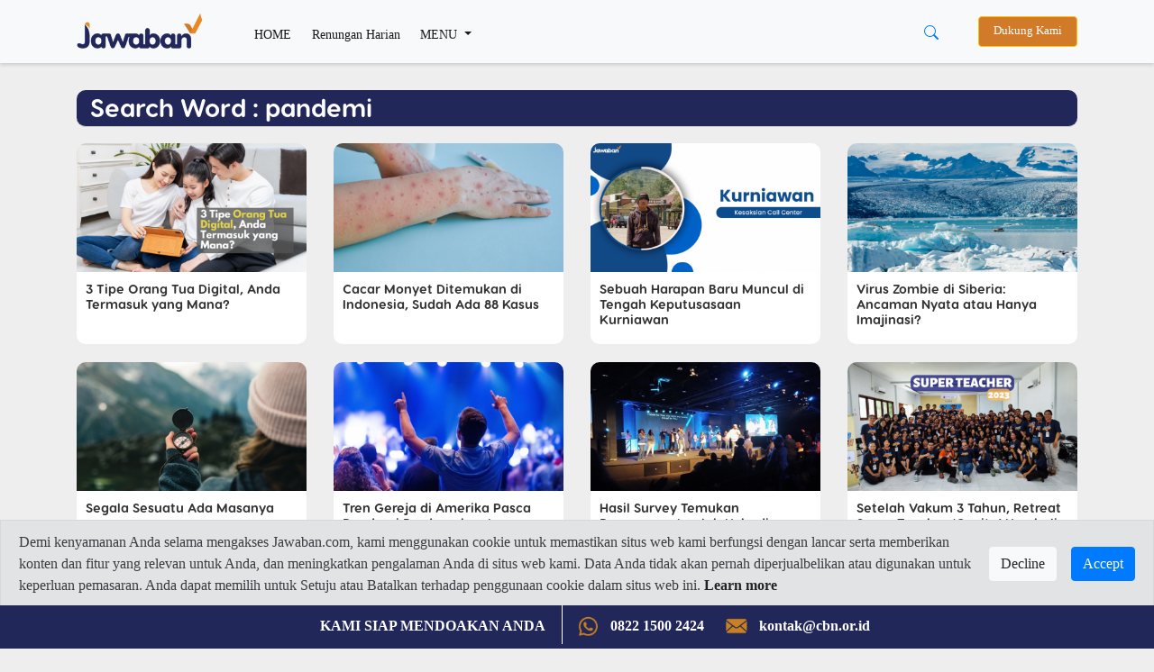

--- FILE ---
content_type: text/html; charset=utf-8
request_url: https://www.google.com/recaptcha/api2/aframe
body_size: 268
content:
<!DOCTYPE HTML><html><head><meta http-equiv="content-type" content="text/html; charset=UTF-8"></head><body><script nonce="LF6Z_PUfQQtjtFiu5v98VA">/** Anti-fraud and anti-abuse applications only. See google.com/recaptcha */ try{var clients={'sodar':'https://pagead2.googlesyndication.com/pagead/sodar?'};window.addEventListener("message",function(a){try{if(a.source===window.parent){var b=JSON.parse(a.data);var c=clients[b['id']];if(c){var d=document.createElement('img');d.src=c+b['params']+'&rc='+(localStorage.getItem("rc::a")?sessionStorage.getItem("rc::b"):"");window.document.body.appendChild(d);sessionStorage.setItem("rc::e",parseInt(sessionStorage.getItem("rc::e")||0)+1);localStorage.setItem("rc::h",'1768965204697');}}}catch(b){}});window.parent.postMessage("_grecaptcha_ready", "*");}catch(b){}</script></body></html>